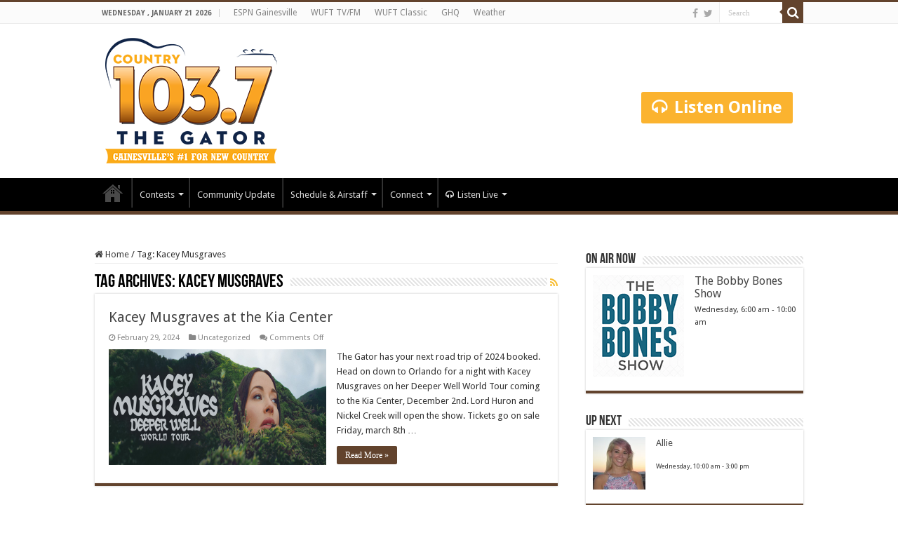

--- FILE ---
content_type: text/html; charset=UTF-8
request_url: https://1037thegator.com/tag/kacey-musgraves/
body_size: 52629
content:

<!DOCTYPE html>
<html lang="en-US" prefix="og: http://ogp.me/ns#">
<head>
<meta charset="UTF-8" />
<link rel="profile" href="http://gmpg.org/xfn/11" />
<link rel="pingback" href="https://1037thegator.com/xmlrpc.php" />
<title>Kacey Musgraves &#8211; 103.7 The Gator</title>
<meta name='robots' content='max-image-preview:large' />
<link rel='dns-prefetch' href='//fonts.googleapis.com' />
<link rel="alternate" type="application/rss+xml" title="103.7 The Gator &raquo; Feed" href="https://1037thegator.com/feed/" />
<link rel="alternate" type="application/rss+xml" title="103.7 The Gator &raquo; Comments Feed" href="https://1037thegator.com/comments/feed/" />
<link rel="alternate" type="application/rss+xml" title="103.7 The Gator &raquo; Kacey Musgraves Tag Feed" href="https://1037thegator.com/tag/kacey-musgraves/feed/" />
<style id='wp-img-auto-sizes-contain-inline-css' type='text/css'>
img:is([sizes=auto i],[sizes^="auto," i]){contain-intrinsic-size:3000px 1500px}
/*# sourceURL=wp-img-auto-sizes-contain-inline-css */
</style>
<style id='wp-emoji-styles-inline-css' type='text/css'>

	img.wp-smiley, img.emoji {
		display: inline !important;
		border: none !important;
		box-shadow: none !important;
		height: 1em !important;
		width: 1em !important;
		margin: 0 0.07em !important;
		vertical-align: -0.1em !important;
		background: none !important;
		padding: 0 !important;
	}
/*# sourceURL=wp-emoji-styles-inline-css */
</style>
<style id='wp-block-library-inline-css' type='text/css'>
:root{--wp-block-synced-color:#7a00df;--wp-block-synced-color--rgb:122,0,223;--wp-bound-block-color:var(--wp-block-synced-color);--wp-editor-canvas-background:#ddd;--wp-admin-theme-color:#007cba;--wp-admin-theme-color--rgb:0,124,186;--wp-admin-theme-color-darker-10:#006ba1;--wp-admin-theme-color-darker-10--rgb:0,107,160.5;--wp-admin-theme-color-darker-20:#005a87;--wp-admin-theme-color-darker-20--rgb:0,90,135;--wp-admin-border-width-focus:2px}@media (min-resolution:192dpi){:root{--wp-admin-border-width-focus:1.5px}}.wp-element-button{cursor:pointer}:root .has-very-light-gray-background-color{background-color:#eee}:root .has-very-dark-gray-background-color{background-color:#313131}:root .has-very-light-gray-color{color:#eee}:root .has-very-dark-gray-color{color:#313131}:root .has-vivid-green-cyan-to-vivid-cyan-blue-gradient-background{background:linear-gradient(135deg,#00d084,#0693e3)}:root .has-purple-crush-gradient-background{background:linear-gradient(135deg,#34e2e4,#4721fb 50%,#ab1dfe)}:root .has-hazy-dawn-gradient-background{background:linear-gradient(135deg,#faaca8,#dad0ec)}:root .has-subdued-olive-gradient-background{background:linear-gradient(135deg,#fafae1,#67a671)}:root .has-atomic-cream-gradient-background{background:linear-gradient(135deg,#fdd79a,#004a59)}:root .has-nightshade-gradient-background{background:linear-gradient(135deg,#330968,#31cdcf)}:root .has-midnight-gradient-background{background:linear-gradient(135deg,#020381,#2874fc)}:root{--wp--preset--font-size--normal:16px;--wp--preset--font-size--huge:42px}.has-regular-font-size{font-size:1em}.has-larger-font-size{font-size:2.625em}.has-normal-font-size{font-size:var(--wp--preset--font-size--normal)}.has-huge-font-size{font-size:var(--wp--preset--font-size--huge)}.has-text-align-center{text-align:center}.has-text-align-left{text-align:left}.has-text-align-right{text-align:right}.has-fit-text{white-space:nowrap!important}#end-resizable-editor-section{display:none}.aligncenter{clear:both}.items-justified-left{justify-content:flex-start}.items-justified-center{justify-content:center}.items-justified-right{justify-content:flex-end}.items-justified-space-between{justify-content:space-between}.screen-reader-text{border:0;clip-path:inset(50%);height:1px;margin:-1px;overflow:hidden;padding:0;position:absolute;width:1px;word-wrap:normal!important}.screen-reader-text:focus{background-color:#ddd;clip-path:none;color:#444;display:block;font-size:1em;height:auto;left:5px;line-height:normal;padding:15px 23px 14px;text-decoration:none;top:5px;width:auto;z-index:100000}html :where(.has-border-color){border-style:solid}html :where([style*=border-top-color]){border-top-style:solid}html :where([style*=border-right-color]){border-right-style:solid}html :where([style*=border-bottom-color]){border-bottom-style:solid}html :where([style*=border-left-color]){border-left-style:solid}html :where([style*=border-width]){border-style:solid}html :where([style*=border-top-width]){border-top-style:solid}html :where([style*=border-right-width]){border-right-style:solid}html :where([style*=border-bottom-width]){border-bottom-style:solid}html :where([style*=border-left-width]){border-left-style:solid}html :where(img[class*=wp-image-]){height:auto;max-width:100%}:where(figure){margin:0 0 1em}html :where(.is-position-sticky){--wp-admin--admin-bar--position-offset:var(--wp-admin--admin-bar--height,0px)}@media screen and (max-width:600px){html :where(.is-position-sticky){--wp-admin--admin-bar--position-offset:0px}}

/*# sourceURL=wp-block-library-inline-css */
</style><style id='wp-block-paragraph-inline-css' type='text/css'>
.is-small-text{font-size:.875em}.is-regular-text{font-size:1em}.is-large-text{font-size:2.25em}.is-larger-text{font-size:3em}.has-drop-cap:not(:focus):first-letter{float:left;font-size:8.4em;font-style:normal;font-weight:100;line-height:.68;margin:.05em .1em 0 0;text-transform:uppercase}body.rtl .has-drop-cap:not(:focus):first-letter{float:none;margin-left:.1em}p.has-drop-cap.has-background{overflow:hidden}:root :where(p.has-background){padding:1.25em 2.375em}:where(p.has-text-color:not(.has-link-color)) a{color:inherit}p.has-text-align-left[style*="writing-mode:vertical-lr"],p.has-text-align-right[style*="writing-mode:vertical-rl"]{rotate:180deg}
/*# sourceURL=https://1037thegator.com/wp-includes/blocks/paragraph/style.min.css */
</style>
<style id='global-styles-inline-css' type='text/css'>
:root{--wp--preset--aspect-ratio--square: 1;--wp--preset--aspect-ratio--4-3: 4/3;--wp--preset--aspect-ratio--3-4: 3/4;--wp--preset--aspect-ratio--3-2: 3/2;--wp--preset--aspect-ratio--2-3: 2/3;--wp--preset--aspect-ratio--16-9: 16/9;--wp--preset--aspect-ratio--9-16: 9/16;--wp--preset--color--black: #000000;--wp--preset--color--cyan-bluish-gray: #abb8c3;--wp--preset--color--white: #ffffff;--wp--preset--color--pale-pink: #f78da7;--wp--preset--color--vivid-red: #cf2e2e;--wp--preset--color--luminous-vivid-orange: #ff6900;--wp--preset--color--luminous-vivid-amber: #fcb900;--wp--preset--color--light-green-cyan: #7bdcb5;--wp--preset--color--vivid-green-cyan: #00d084;--wp--preset--color--pale-cyan-blue: #8ed1fc;--wp--preset--color--vivid-cyan-blue: #0693e3;--wp--preset--color--vivid-purple: #9b51e0;--wp--preset--gradient--vivid-cyan-blue-to-vivid-purple: linear-gradient(135deg,rgb(6,147,227) 0%,rgb(155,81,224) 100%);--wp--preset--gradient--light-green-cyan-to-vivid-green-cyan: linear-gradient(135deg,rgb(122,220,180) 0%,rgb(0,208,130) 100%);--wp--preset--gradient--luminous-vivid-amber-to-luminous-vivid-orange: linear-gradient(135deg,rgb(252,185,0) 0%,rgb(255,105,0) 100%);--wp--preset--gradient--luminous-vivid-orange-to-vivid-red: linear-gradient(135deg,rgb(255,105,0) 0%,rgb(207,46,46) 100%);--wp--preset--gradient--very-light-gray-to-cyan-bluish-gray: linear-gradient(135deg,rgb(238,238,238) 0%,rgb(169,184,195) 100%);--wp--preset--gradient--cool-to-warm-spectrum: linear-gradient(135deg,rgb(74,234,220) 0%,rgb(151,120,209) 20%,rgb(207,42,186) 40%,rgb(238,44,130) 60%,rgb(251,105,98) 80%,rgb(254,248,76) 100%);--wp--preset--gradient--blush-light-purple: linear-gradient(135deg,rgb(255,206,236) 0%,rgb(152,150,240) 100%);--wp--preset--gradient--blush-bordeaux: linear-gradient(135deg,rgb(254,205,165) 0%,rgb(254,45,45) 50%,rgb(107,0,62) 100%);--wp--preset--gradient--luminous-dusk: linear-gradient(135deg,rgb(255,203,112) 0%,rgb(199,81,192) 50%,rgb(65,88,208) 100%);--wp--preset--gradient--pale-ocean: linear-gradient(135deg,rgb(255,245,203) 0%,rgb(182,227,212) 50%,rgb(51,167,181) 100%);--wp--preset--gradient--electric-grass: linear-gradient(135deg,rgb(202,248,128) 0%,rgb(113,206,126) 100%);--wp--preset--gradient--midnight: linear-gradient(135deg,rgb(2,3,129) 0%,rgb(40,116,252) 100%);--wp--preset--font-size--small: 13px;--wp--preset--font-size--medium: 20px;--wp--preset--font-size--large: 36px;--wp--preset--font-size--x-large: 42px;--wp--preset--spacing--20: 0.44rem;--wp--preset--spacing--30: 0.67rem;--wp--preset--spacing--40: 1rem;--wp--preset--spacing--50: 1.5rem;--wp--preset--spacing--60: 2.25rem;--wp--preset--spacing--70: 3.38rem;--wp--preset--spacing--80: 5.06rem;--wp--preset--shadow--natural: 6px 6px 9px rgba(0, 0, 0, 0.2);--wp--preset--shadow--deep: 12px 12px 50px rgba(0, 0, 0, 0.4);--wp--preset--shadow--sharp: 6px 6px 0px rgba(0, 0, 0, 0.2);--wp--preset--shadow--outlined: 6px 6px 0px -3px rgb(255, 255, 255), 6px 6px rgb(0, 0, 0);--wp--preset--shadow--crisp: 6px 6px 0px rgb(0, 0, 0);}:where(.is-layout-flex){gap: 0.5em;}:where(.is-layout-grid){gap: 0.5em;}body .is-layout-flex{display: flex;}.is-layout-flex{flex-wrap: wrap;align-items: center;}.is-layout-flex > :is(*, div){margin: 0;}body .is-layout-grid{display: grid;}.is-layout-grid > :is(*, div){margin: 0;}:where(.wp-block-columns.is-layout-flex){gap: 2em;}:where(.wp-block-columns.is-layout-grid){gap: 2em;}:where(.wp-block-post-template.is-layout-flex){gap: 1.25em;}:where(.wp-block-post-template.is-layout-grid){gap: 1.25em;}.has-black-color{color: var(--wp--preset--color--black) !important;}.has-cyan-bluish-gray-color{color: var(--wp--preset--color--cyan-bluish-gray) !important;}.has-white-color{color: var(--wp--preset--color--white) !important;}.has-pale-pink-color{color: var(--wp--preset--color--pale-pink) !important;}.has-vivid-red-color{color: var(--wp--preset--color--vivid-red) !important;}.has-luminous-vivid-orange-color{color: var(--wp--preset--color--luminous-vivid-orange) !important;}.has-luminous-vivid-amber-color{color: var(--wp--preset--color--luminous-vivid-amber) !important;}.has-light-green-cyan-color{color: var(--wp--preset--color--light-green-cyan) !important;}.has-vivid-green-cyan-color{color: var(--wp--preset--color--vivid-green-cyan) !important;}.has-pale-cyan-blue-color{color: var(--wp--preset--color--pale-cyan-blue) !important;}.has-vivid-cyan-blue-color{color: var(--wp--preset--color--vivid-cyan-blue) !important;}.has-vivid-purple-color{color: var(--wp--preset--color--vivid-purple) !important;}.has-black-background-color{background-color: var(--wp--preset--color--black) !important;}.has-cyan-bluish-gray-background-color{background-color: var(--wp--preset--color--cyan-bluish-gray) !important;}.has-white-background-color{background-color: var(--wp--preset--color--white) !important;}.has-pale-pink-background-color{background-color: var(--wp--preset--color--pale-pink) !important;}.has-vivid-red-background-color{background-color: var(--wp--preset--color--vivid-red) !important;}.has-luminous-vivid-orange-background-color{background-color: var(--wp--preset--color--luminous-vivid-orange) !important;}.has-luminous-vivid-amber-background-color{background-color: var(--wp--preset--color--luminous-vivid-amber) !important;}.has-light-green-cyan-background-color{background-color: var(--wp--preset--color--light-green-cyan) !important;}.has-vivid-green-cyan-background-color{background-color: var(--wp--preset--color--vivid-green-cyan) !important;}.has-pale-cyan-blue-background-color{background-color: var(--wp--preset--color--pale-cyan-blue) !important;}.has-vivid-cyan-blue-background-color{background-color: var(--wp--preset--color--vivid-cyan-blue) !important;}.has-vivid-purple-background-color{background-color: var(--wp--preset--color--vivid-purple) !important;}.has-black-border-color{border-color: var(--wp--preset--color--black) !important;}.has-cyan-bluish-gray-border-color{border-color: var(--wp--preset--color--cyan-bluish-gray) !important;}.has-white-border-color{border-color: var(--wp--preset--color--white) !important;}.has-pale-pink-border-color{border-color: var(--wp--preset--color--pale-pink) !important;}.has-vivid-red-border-color{border-color: var(--wp--preset--color--vivid-red) !important;}.has-luminous-vivid-orange-border-color{border-color: var(--wp--preset--color--luminous-vivid-orange) !important;}.has-luminous-vivid-amber-border-color{border-color: var(--wp--preset--color--luminous-vivid-amber) !important;}.has-light-green-cyan-border-color{border-color: var(--wp--preset--color--light-green-cyan) !important;}.has-vivid-green-cyan-border-color{border-color: var(--wp--preset--color--vivid-green-cyan) !important;}.has-pale-cyan-blue-border-color{border-color: var(--wp--preset--color--pale-cyan-blue) !important;}.has-vivid-cyan-blue-border-color{border-color: var(--wp--preset--color--vivid-cyan-blue) !important;}.has-vivid-purple-border-color{border-color: var(--wp--preset--color--vivid-purple) !important;}.has-vivid-cyan-blue-to-vivid-purple-gradient-background{background: var(--wp--preset--gradient--vivid-cyan-blue-to-vivid-purple) !important;}.has-light-green-cyan-to-vivid-green-cyan-gradient-background{background: var(--wp--preset--gradient--light-green-cyan-to-vivid-green-cyan) !important;}.has-luminous-vivid-amber-to-luminous-vivid-orange-gradient-background{background: var(--wp--preset--gradient--luminous-vivid-amber-to-luminous-vivid-orange) !important;}.has-luminous-vivid-orange-to-vivid-red-gradient-background{background: var(--wp--preset--gradient--luminous-vivid-orange-to-vivid-red) !important;}.has-very-light-gray-to-cyan-bluish-gray-gradient-background{background: var(--wp--preset--gradient--very-light-gray-to-cyan-bluish-gray) !important;}.has-cool-to-warm-spectrum-gradient-background{background: var(--wp--preset--gradient--cool-to-warm-spectrum) !important;}.has-blush-light-purple-gradient-background{background: var(--wp--preset--gradient--blush-light-purple) !important;}.has-blush-bordeaux-gradient-background{background: var(--wp--preset--gradient--blush-bordeaux) !important;}.has-luminous-dusk-gradient-background{background: var(--wp--preset--gradient--luminous-dusk) !important;}.has-pale-ocean-gradient-background{background: var(--wp--preset--gradient--pale-ocean) !important;}.has-electric-grass-gradient-background{background: var(--wp--preset--gradient--electric-grass) !important;}.has-midnight-gradient-background{background: var(--wp--preset--gradient--midnight) !important;}.has-small-font-size{font-size: var(--wp--preset--font-size--small) !important;}.has-medium-font-size{font-size: var(--wp--preset--font-size--medium) !important;}.has-large-font-size{font-size: var(--wp--preset--font-size--large) !important;}.has-x-large-font-size{font-size: var(--wp--preset--font-size--x-large) !important;}
/*# sourceURL=global-styles-inline-css */
</style>

<style id='classic-theme-styles-inline-css' type='text/css'>
/*! This file is auto-generated */
.wp-block-button__link{color:#fff;background-color:#32373c;border-radius:9999px;box-shadow:none;text-decoration:none;padding:calc(.667em + 2px) calc(1.333em + 2px);font-size:1.125em}.wp-block-file__button{background:#32373c;color:#fff;text-decoration:none}
/*# sourceURL=/wp-includes/css/classic-themes.min.css */
</style>
<link rel='stylesheet' id='parent-style-css' href='https://1037thegator.com/wp-content/themes/sahifa/style.css' type='text/css' media='all' />
<link rel='stylesheet' id='tie-style-css' href='https://1037thegator.com/wp-content/themes/sahifa-1037-child/style.css' type='text/css' media='all' />
<link rel='stylesheet' id='tie-ilightbox-skin-css' href='https://1037thegator.com/wp-content/themes/sahifa/css/ilightbox/dark-skin/skin.css' type='text/css' media='all' />
<link rel='stylesheet' id='Droid+Sans-css' href='https://fonts.googleapis.com/css?family=Droid+Sans%3Aregular%2C700&#038;subset=latin%2Clatin-ext' type='text/css' media='all' />
<script type="text/javascript" src="https://1037thegator.com/wp-includes/js/jquery/jquery.min.js" id="jquery-core-js"></script>
<script type="text/javascript" src="https://1037thegator.com/wp-includes/js/jquery/jquery-migrate.min.js" id="jquery-migrate-js"></script>
<script type="text/javascript" src="https://1037thegator.com/wp-content/plugins/radio-station/js/jstz.min.js" id="jstz-js"></script>
<link rel="EditURI" type="application/rsd+xml" title="RSD" href="https://1037thegator.com/xmlrpc.php?rsd" />


		<!-- GA Google Analytics @ https://m0n.co/ga -->
		<script async src="https://www.googletagmanager.com/gtag/js?id=UA-746001-27"></script>
		<script>
			window.dataLayer = window.dataLayer || [];
			function gtag(){dataLayer.push(arguments);}
			gtag('js', new Date());
			gtag('config', 'UA-746001-27');
		</script>

	<link rel='https://radiostation.pro/docs/api/' href='https://1037thegator.com/wp-json/radio/' /><link rel="shortcut icon" href="https://1037thegator.com/wp-content/uploads/2016/03/wruflogo-32sq.png" title="Favicon" />
<!--[if IE]>
<script type="text/javascript">jQuery(document).ready(function (){ jQuery(".menu-item").has("ul").children("a").attr("aria-haspopup", "true");});</script>
<![endif]-->
<!--[if lt IE 9]>
<script src="https://1037thegator.com/wp-content/themes/sahifa/js/html5.js"></script>
<script src="https://1037thegator.com/wp-content/themes/sahifa/js/selectivizr-min.js"></script>
<![endif]-->
<!--[if IE 9]>
<link rel="stylesheet" type="text/css" media="all" href="https://1037thegator.com/wp-content/themes/sahifa/css/ie9.css" />
<![endif]-->
<!--[if IE 8]>
<link rel="stylesheet" type="text/css" media="all" href="https://1037thegator.com/wp-content/themes/sahifa/css/ie8.css" />
<![endif]-->
<!--[if IE 7]>
<link rel="stylesheet" type="text/css" media="all" href="https://1037thegator.com/wp-content/themes/sahifa/css/ie7.css" />
<![endif]-->


<meta name="viewport" content="width=device-width, initial-scale=1.0" />
<link rel="apple-touch-icon-precomposed" href="https://1037thegator.com/wp-content/uploads/2016/03/wruflogo-57sq.png" />

<script async src="https://securepubads.g.doubleclick.net/tag/js/gpt.js"></script>
<script>
  window.googletag = window.googletag || {cmd: []};
  googletag.cmd.push(function() {
    googletag.defineSlot('/12485017/1037-slot-1', [300, 250], 'div-gpt-ad-1693939631402-0').addService(googletag.pubads());
    googletag.pubads().enableSingleRequest();
    googletag.enableServices();
  });
</script>

<style type="text/css" media="screen">

body{
	font-family: 'Droid Sans';
}

::-webkit-scrollbar {
	width: 8px;
	height:8px;
}

#main-nav,
.cat-box-content,
#sidebar .widget-container,
.post-listing,
#commentform {
	border-bottom-color: #62432D;
}

.search-block .search-button,
#topcontrol,
#main-nav ul li.current-menu-item a,
#main-nav ul li.current-menu-item a:hover,
#main-nav ul li.current_page_parent a,
#main-nav ul li.current_page_parent a:hover,
#main-nav ul li.current-menu-parent a,
#main-nav ul li.current-menu-parent a:hover,
#main-nav ul li.current-page-ancestor a,
#main-nav ul li.current-page-ancestor a:hover,
.pagination span.current,
.share-post span.share-text,
.flex-control-paging li a.flex-active,
.ei-slider-thumbs li.ei-slider-element,
.review-percentage .review-item span span,
.review-final-score,
.button,
a.button,
a.more-link,
#main-content input[type="submit"],
.form-submit #submit,
#login-form .login-button,
.widget-feedburner .feedburner-subscribe,
input[type="submit"],
#buddypress button,
#buddypress a.button,
#buddypress input[type=submit],
#buddypress input[type=reset],
#buddypress ul.button-nav li a,
#buddypress div.generic-button a,
#buddypress .comment-reply-link,
#buddypress div.item-list-tabs ul li a span,
#buddypress div.item-list-tabs ul li.selected a,
#buddypress div.item-list-tabs ul li.current a,
#buddypress #members-directory-form div.item-list-tabs ul li.selected span,
#members-list-options a.selected,
#groups-list-options a.selected,
body.dark-skin #buddypress div.item-list-tabs ul li a span,
body.dark-skin #buddypress div.item-list-tabs ul li.selected a,
body.dark-skin #buddypress div.item-list-tabs ul li.current a,
body.dark-skin #members-list-options a.selected,
body.dark-skin #groups-list-options a.selected,
.search-block-large .search-button,
#featured-posts .flex-next:hover,
#featured-posts .flex-prev:hover,
a.tie-cart span.shooping-count,
.woocommerce span.onsale,
.woocommerce-page span.onsale ,
.woocommerce .widget_price_filter .ui-slider .ui-slider-handle,
.woocommerce-page .widget_price_filter .ui-slider .ui-slider-handle,
#check-also-close,
a.post-slideshow-next,
a.post-slideshow-prev,
.widget_price_filter .ui-slider .ui-slider-handle,
.quantity .minus:hover,
.quantity .plus:hover,
.mejs-container .mejs-controls .mejs-time-rail .mejs-time-current,
#reading-position-indicator  {
	background-color:#62432D;
}

::-webkit-scrollbar-thumb{
	background-color:#62432D !important;
}

#theme-footer,
#theme-header,
.top-nav ul li.current-menu-item:before,
#main-nav .menu-sub-content ,
#main-nav ul ul,
#check-also-box {
	border-top-color: #62432D;
}

.search-block:after {
	border-right-color:#62432D;
}

body.rtl .search-block:after {
	border-left-color:#62432D;
}

#main-nav ul > li.menu-item-has-children:hover > a:after,
#main-nav ul > li.mega-menu:hover > a:after {
	border-color:transparent transparent #62432D;
}

.widget.timeline-posts li a:hover,
.widget.timeline-posts li a:hover span.tie-date {
	color: #62432D;
}

.widget.timeline-posts li a:hover span.tie-date:before {
	background: #62432D;
	border-color: #62432D;
}

#order_review,
#order_review_heading {
	border-color: #62432D;
}


.background-cover{
	background-color:#ffffff !important;
	background-image : url('') !important;
	filter: progid:DXImageTransform.Microsoft.AlphaImageLoader(src='',sizingMethod='scale') !important;
	-ms-filter: "progid:DXImageTransform.Microsoft.AlphaImageLoader(src='',sizingMethod='scale')" !important;
}
	
body.single .post .entry a, body.page .post .entry a {
	color: #0d44a3;
}
		
.footer-widget-top h4 {
	color: #000000;
}
		
#theme-footer {
	background-color:#000000 !important; 
	background-image: url('&lt;br /&gt;&lt;b&gt;Notice&lt;/b&gt;:  Undefined index: img in &lt;b&gt;/h/cnswww-1037thegator.com/1037thegator.com/htdocs\wp-content\themes\sahifa\framework\admin\framework-options.php&lt;/b&gt; on line &lt;b&gt;163&lt;/b&gt;&lt;br /&gt;') !important; 
			}

#main-nav {
	background: #000000;
	box-shadow: inset -1px -5px 0px -1px #000000;
}

#main-nav ul ul, #main-nav ul li.mega-menu .mega-menu-block { background-color:#000000 !important;}

hr {border-top: 2px solid #000;}
a.shortc-button.orange { 
background: #fbab18;
}</style>

<link rel='stylesheet' id='rs-shortcodes-css' href='https://1037thegator.com/wp-content/plugins/radio-station/css/rs-shortcodes.css' type='text/css' media='all' />
</head>
<body id="top" class="archive tag tag-kacey-musgraves tag-556 wp-theme-sahifa wp-child-theme-sahifa-1037-child">
<div class="wrapper-outer">
	<div class="background-cover"></div>

	<aside id="slide-out">

			<div class="search-mobile">
			<form method="get" id="searchform-mobile" action="https://1037thegator.com/">
				<button class="search-button" type="submit" value="Search"><i class="fa fa-search"></i></button>
				<input type="text" id="s-mobile" name="s" title="Search" value="Search" onfocus="if (this.value == 'Search') {this.value = '';}" onblur="if (this.value == '') {this.value = 'Search';}"  />
			</form>
		</div><!-- .search-mobile /-->
	
			<div class="social-icons">
		<a class="ttip-none" title="Facebook" href="https://www.facebook.com/1037thegator/" target="_blank"><i class="fa fa-facebook"></i></a><a class="ttip-none" title="Twitter" href="https://twitter.com/1037thegator" target="_blank"><i class="fa fa-twitter"></i></a>
			</div>

	
		<div id="mobile-menu" ></div>
	</aside><!-- #slide-out /-->

		<div id="wrapper" class="wide-layout">
		<div class="inner-wrapper">

		<header id="theme-header" class="theme-header">
						<div id="top-nav" class="top-nav">
				<div class="container">

							<span class="today-date">Wednesday , January 21 2026</span>
				<div class="top-menu"><ul id="menu-stations" class="menu"><li id="menu-item-29" class="menu-item menu-item-type-custom menu-item-object-custom menu-item-29"><a href="https://www.wruf.com">ESPN Gainesville</a></li>
<li id="menu-item-28" class="menu-item menu-item-type-custom menu-item-object-custom menu-item-28"><a href="https://www.wuft.org">WUFT TV/FM</a></li>
<li id="menu-item-30" class="menu-item menu-item-type-custom menu-item-object-custom menu-item-30"><a href="https://www.wuft.org/classic">WUFT Classic</a></li>
<li id="menu-item-3874" class="menu-item menu-item-type-custom menu-item-object-custom menu-item-3874"><a href="https://ghq.fm/">GHQ</a></li>
<li id="menu-item-31" class="menu-item menu-item-type-custom menu-item-object-custom menu-item-31"><a href="https://www.wuft.org/news/weather/?utm_source=1037&#038;utm_medium=web&#038;utm_campaign=menu">Weather</a></li>
</ul></div>
						<div class="search-block">
						<form method="get" id="searchform-header" action="https://1037thegator.com/">
							<button class="search-button" type="submit" value="Search"><i class="fa fa-search"></i></button>
							<input class="search-live" type="text" id="s-header" name="s" title="Search" value="Search" onfocus="if (this.value == 'Search') {this.value = '';}" onblur="if (this.value == '') {this.value = 'Search';}"  />
						</form>
					</div><!-- .search-block /-->
			<div class="social-icons">
		<a class="ttip-none" title="Facebook" href="https://www.facebook.com/1037thegator/" target="_blank"><i class="fa fa-facebook"></i></a><a class="ttip-none" title="Twitter" href="https://twitter.com/1037thegator" target="_blank"><i class="fa fa-twitter"></i></a>
			</div>

	
	
				</div><!-- .container /-->
			</div><!-- .top-menu /-->
			
		<div class="header-content">

					<a id="slide-out-open" class="slide-out-open" href="#"><span></span></a>
		
			<div class="logo">
			<h2>								<a title="103.7 The Gator" href="https://1037thegator.com/">
					<img src="https://1037thegator.com/wp-content/uploads/2022/07/1037-The-Gator-tagline-180.png" alt="103.7 The Gator" id="logoimage" width="245" height="180" /><strong>103.7 The Gator WRUF FM &#8211; Gainesville&#039;s #1 for New Country</strong>
				</a>
			</h2>			</div><!-- .logo /-->
<script type="text/javascript">
jQuery(document).ready(function($) {
	var retina = window.devicePixelRatio > 1 ? true : false;
	if(retina) {
       	jQuery('#theme-header .logo img').attr('src',		'https://1037thegator.com/wp-content/uploads/2022/07/1037-The-Gator-tagline-360.png');
       	jQuery('#theme-header .logo img').attr('width',		'245');
       	jQuery('#theme-header .logo img').attr('height',	'180');
	}
});
</script>
			<div class="e3lan e3lan-top">			<div style="height:67px;width:100%;">&nbsp;</div><a class="shortc-button medium orange" style="font-size:24px;" href="http://listen.streamon.fm/wruf" target="_blank"><i class="fa fa-headphones" style="color:#fff;"></i>Listen Online</a>				</div>			<div class="clear"></div>

		</div>
													<nav id="main-nav" class="fixed-enabled">
				<div class="container">

									<a class="main-nav-logo" title="103.7 The Gator" href="https://1037thegator.com/">
						<img src="https://1037thegator.com/wp-content/uploads/2016/03/wruflogo-57sq.png" width="195" height="54" alt="103.7 The Gator">
					</a>
				
					<div class="main-menu"><ul id="menu-global-nav" class="menu"><li id="menu-item-106" class="menu-item menu-item-type-custom menu-item-object-custom menu-item-home menu-item-106"><a href="https://1037thegator.com">Home</a></li>
<li id="menu-item-20" class="menu-item menu-item-type-post_type menu-item-object-page menu-item-has-children menu-item-20"><a href="https://1037thegator.com/contests/">Contests</a>
<ul class="sub-menu menu-sub-content">
	<li id="menu-item-15536" class="menu-item menu-item-type-post_type menu-item-object-post menu-item-15536"><a href="https://1037thegator.com/2020/02/01/the-gator-cafe-with-allie/">The Gator Cafe with Allie!</a></li>
	<li id="menu-item-50" class="menu-item menu-item-type-post_type menu-item-object-page menu-item-50"><a href="https://1037thegator.com/contests/sign-up-to-be-a-gator-insider/">Sign Up To Be a Gator Insider!</a></li>
	<li id="menu-item-708" class="menu-item menu-item-type-post_type menu-item-object-page menu-item-has-children menu-item-708"><a href="https://1037thegator.com/contests/contest-rules-2/">Contest Rules and Prize Pickup</a>
	<ul class="sub-menu menu-sub-content">
		<li id="menu-item-24535" class="menu-item menu-item-type-post_type menu-item-object-post menu-item-24535"><a href="https://1037thegator.com/2024/07/06/disney-rules-2/">Disney’s Typhoon Lagoon Rules</a></li>
	</ul>
</li>
</ul>
</li>
<li id="menu-item-3872" class="menu-item menu-item-type-post_type menu-item-object-page menu-item-3872"><a href="https://1037thegator.com/community-calendar-2/">Community Update</a></li>
<li id="menu-item-18" class="menu-item menu-item-type-post_type menu-item-object-page menu-item-has-children menu-item-18"><a href="https://1037thegator.com/show/">Schedule &#038; Airstaff</a>
<ul class="sub-menu menu-sub-content">
	<li id="menu-item-97" class="menu-item menu-item-type-post_type menu-item-object-show menu-item-has-children menu-item-97"><a href="https://1037thegator.com/show/the-bobby-bones-show/">The Bobby Bones Show</a>
	<ul class="sub-menu menu-sub-content">
		<li id="menu-item-7664" class="menu-item menu-item-type-custom menu-item-object-custom menu-item-7664"><a href="https://bobbybones.iheart.com/contact/">Contact Bobby Bones Show</a></li>
	</ul>
</li>
	<li id="menu-item-7148" class="menu-item menu-item-type-post_type menu-item-object-show menu-item-has-children menu-item-7148"><a href="https://1037thegator.com/show/allie/">Allie</a>
	<ul class="sub-menu menu-sub-content">
		<li id="menu-item-10220" class="menu-item menu-item-type-custom menu-item-object-custom menu-item-10220"><a href="https://1037thegator.com/2021/04/01/the-story-behind-the-song/">The Story Behind The Song Podcast</a></li>
	</ul>
</li>
	<li id="menu-item-15496" class="menu-item menu-item-type-post_type menu-item-object-show menu-item-15496"><a href="https://1037thegator.com/show/tommy-bodean/">Tommy BoDean</a></li>
	<li id="menu-item-24933" class="menu-item menu-item-type-post_type menu-item-object-show menu-item-has-children menu-item-24933"><a href="https://1037thegator.com/show/taste-of-country-nights/">Taste of Country Nights</a>
	<ul class="sub-menu menu-sub-content">
		<li id="menu-item-24951" class="menu-item menu-item-type-post_type menu-item-object-show menu-item-24951"><a href="https://1037thegator.com/show/taste-of-county-weekends-with-jess/">Taste of County Weekends with Jess</a></li>
	</ul>
</li>
	<li id="menu-item-15626" class="menu-item menu-item-type-post_type menu-item-object-show menu-item-15626"><a href="https://1037thegator.com/show/after-midnite-with-granger-smith/">After MidNite With Granger Smith</a></li>
	<li id="menu-item-15604" class="menu-item menu-item-type-post_type menu-item-object-show menu-item-15604"><a href="https://1037thegator.com/show/jessie/">Jessie</a></li>
	<li id="menu-item-17076" class="menu-item menu-item-type-post_type menu-item-object-show menu-item-has-children menu-item-17076"><a href="https://1037thegator.com/show/aj-sheridan/">AJ Sheridan</a>
	<ul class="sub-menu menu-sub-content">
		<li id="menu-item-21911" class="menu-item menu-item-type-post_type menu-item-object-post menu-item-21911"><a href="https://1037thegator.com/2025/02/13/ajs-interview/">AJ’s Interviews</a></li>
	</ul>
</li>
	<li id="menu-item-7420" class="menu-item menu-item-type-post_type menu-item-object-show menu-item-7420"><a href="https://1037thegator.com/show/power-country/">Power Country</a></li>
	<li id="menu-item-190" class="menu-item menu-item-type-post_type menu-item-object-show menu-item-190"><a href="https://1037thegator.com/show/rise-up/">Rise Up Country with John Ritter</a></li>
</ul>
</li>
<li id="menu-item-17" class="menu-item menu-item-type-post_type menu-item-object-page menu-item-has-children menu-item-17"><a href="https://1037thegator.com/connect/">Connect</a>
<ul class="sub-menu menu-sub-content">
	<li id="menu-item-49" class="menu-item menu-item-type-post_type menu-item-object-page menu-item-49"><a href="https://1037thegator.com/connect/contact-us/">Contact Us</a></li>
	<li id="menu-item-131" class="menu-item menu-item-type-custom menu-item-object-custom menu-item-131"><a href="https://www.facebook.com/1037thegator">Facebook</a></li>
	<li id="menu-item-132" class="menu-item menu-item-type-custom menu-item-object-custom menu-item-132"><a href="https://twitter.com/1037thegator">Twitter</a></li>
</ul>
</li>
<li id="menu-item-5834" class="menu-item menu-item-type-custom menu-item-object-custom menu-item-has-children menu-item-5834"><a href="https://listen.streamon.fm/wruf"><i class="fa fa-headphones"></i>Listen Live</a>
<ul class="sub-menu menu-sub-content">
	<li id="menu-item-22469" class="menu-item menu-item-type-custom menu-item-object-custom menu-item-22469"><a href="https://listen.streamon.fm/wruf">Powered by Futuri</a></li>
	<li id="menu-item-9428" class="menu-item menu-item-type-custom menu-item-object-custom menu-item-9428"><a href="https://www.audacy.com/">Also Available on Audacy.com</a></li>
</ul>
</li>
</ul></div>					
					
				</div>
			</nav><!-- .main-nav /-->
					</header><!-- #header /-->

	
	

	<div id="main-content" class="container">
<!-- div id="GetMyPerksWide"><div id="nimbleBuyWidget282">
loading...</div></div -->
	<div class="content">
		<nav id="crumbs"><a href="https://1037thegator.com/"><span class="fa fa-home" aria-hidden="true"></span> Home</a><span class="delimiter">/</span><span class="current">Tag: <span>Kacey Musgraves</span></span></nav><script type="application/ld+json">{"@context":"http:\/\/schema.org","@type":"BreadcrumbList","@id":"#Breadcrumb","itemListElement":[{"@type":"ListItem","position":1,"item":{"name":"Home","@id":"https:\/\/1037thegator.com\/"}}]}</script>
		<div class="page-head">
		
			<h1 class="page-title">
				Tag Archives: <span>Kacey Musgraves</span>			</h1>
			
						<a class="rss-cat-icon tooltip" title="Feed Subscription"  href="https://1037thegator.com/tag/kacey-musgraves/feed/"><i class="fa fa-rss"></i></a>
						
			<div class="stripe-line"></div>
			
						
		</div>
		
				<div class="post-listing archive-box">


	<article class="item-list">
	
		<h2 class="post-box-title">
			<a href="https://1037thegator.com/2024/02/29/kacey-musgraves-at-the-kia-center/">Kacey Musgraves at the Kia Center</a>
		</h2>
		
		<p class="post-meta">
	
		
	<span class="tie-date"><i class="fa fa-clock-o"></i>February 29, 2024</span>	
	<span class="post-cats"><i class="fa fa-folder"></i><a href="https://1037thegator.com/category/uncategorized/" rel="category tag">Uncategorized</a></span>
	
	<span class="post-comments"><i class="fa fa-comments"></i><span>Comments Off<span class="screen-reader-text"> on Kacey Musgraves at the Kia Center</span></span></span>
</p>
					

		
			
		
		<div class="post-thumbnail">
			<a href="https://1037thegator.com/2024/02/29/kacey-musgraves-at-the-kia-center/">
				<img width="310" height="165" src="https://1037thegator.com/wp-content/uploads/2024/02/Kacey-Musgraves-Featured-310x165.png" class="attachment-tie-medium size-tie-medium wp-post-image" alt="" decoding="async" fetchpriority="high" />				<span class="fa overlay-icon"></span>
			</a>
		</div><!-- post-thumbnail /-->
		
					
		<div class="entry">
			<p>The Gator has your next road trip of 2024 booked. Head on down to Orlando for a night with Kacey Musgraves on her Deeper Well World Tour coming to the Kia Center, December 2nd. Lord Huron and Nickel Creek will open the show. Tickets go on sale Friday, march 8th &hellip;</p>
			<a class="more-link" href="https://1037thegator.com/2024/02/29/kacey-musgraves-at-the-kia-center/">Read More &raquo;</a>
		</div>

				
		<div class="clear"></div>
	</article><!-- .item-list -->
	
</div>
				
	</div> <!-- .content -->
	
<aside id="sidebar">
	<div class="theiaStickySidebar">
<div id="dj_widget-2" class="widget DJ_Widget"><div id="current-show-widget-1" class="current-show-widget widget">
<div class="widget-top"><h4>On Air Now</h4><div class="stripe-line"></div></div>
						<div class="widget-container"><div id="current-show-widget-contents-1" class="current-show-wrap">
<ul class="current-show-list on-air-list">
<li class="current-show on-air-dj">
<div class="current-show-avatar on-air-dj-avatar float-left" >
<a href="https://1037thegator.com/show/the-bobby-bones-show/">
<img width="130" height="145" src="https://1037thegator.com/wp-content/uploads/2016/03/bobby-bones.png" class="attachment-thumbnail size-thumbnail" alt="" loading="lazy" />
</a>
</div>
<div class="current-show-title on-air-dj-title">
<a href="https://1037thegator.com/show/the-bobby-bones-show/">
The Bobby Bones Show
</a>
</div>
<div class="current-show-shifts on-air-dj-sched current-shift">
<span class="rs-time rs-start-time" data="1768993200" data-format="l, g:i a">Wednesday, 6:00 am</span>
<span class="rs-sep rs-shift-sep"> - </span>
<span class="rs-time rs-end-time" data="1769007600" data-format="g:i a">10:00 am</span>
</div>
<div class="show-user-time">
[<span class="rs-user-time rs-start-time"></span>
<span class="rs-sep rs-shift-sep"> - </span>
<span class="rs-user-time rs-end-time"></span>]
</div>
<span class="radio-clear"></span>
<span class="radio-clear"></span>
</li>
</ul>
</div>
</div>
</div></div><!-- .widget /--><div id="dj_upcoming_widget-2" class="widget DJ_Upcoming_Widget"><div id="upcoming-shows-widget-1" class="upcoming-shows-widget widget">
<div class="widget-top"><h4>Up Next</h4><div class="stripe-line"></div></div>
						<div class="widget-container"><div id="upcoming-shows-widget-contents-1" class="upcoming-shows-wrap">
<ul class="upcoming-shows-list on-air-upcoming-list">
<li class="upcoming-show on-air-dj">
<div class="upcoming-show-avatar on-air-dj-avatar float-left" style="width:75px;">
<a href="https://1037thegator.com/show/allie/">
<img width="150" height="150" src="https://1037thegator.com/wp-content/uploads/2018/05/aly-headshot-1-150x150.jpg" class="attachment-thumbnail size-thumbnail" alt="" loading="lazy" />
</a>
</div>
<div class="upcoming-show-title on-air-dj-title">
<a href="https://1037thegator.com/show/allie/">
Allie
</a>
</div>
<div class="upcoming-show-schedule on-air-dj-schedule"><div class="upcoming-show-shift on-air-dj-sched">
<span class="rs-time rs-start-time" data="1769007600" data-format="l, g:i a">Wednesday, 10:00 am</span>
<span class="rs-sep rs-shift-sep"> - </span>
<span class="rs-time rs-end-time" data="1769025600" data-format="g:i a">3:00 pm</span>
</div><div class="show-user-time">
[<span class="rs-time rs-start-time"></span>
<span class="rs-sep rs-shift-sep"> - </span>
<span class="rs-time rs-end-time"></span>]
</div>
</div>
<span class="radio-clear"></span>
</li>
</ul>
</div>
</div>
</div></div><!-- .widget /--><div id="text-9" class="widget widget_text"><div class="widget-top"><h4>Weather</h4><div class="stripe-line"></div></div>
						<div class="widget-container">			<div class="textwidget"><p><strong>Live from WRUF-TV</strong><br />
<div style="position: relative; padding-bottom: 56.25%; height: 0; margin-bottom: 20px;"><iframe loading="lazy" id="livePlayer" class="livestream-player__iframe" style="position: absolute; top: 0; left: 0;" src="https://api.wetmet.net/widgets/stream/frame.php?ruc=224-00-01&amp;width=274&amp;height=155" width="100%" height="100%" frameborder="0" marginwidth="0" marginheight="0" scrolling="no" allowfullscreen="allowfullscreen"></iframe></div><br />
<strong>Forecast:</strong><br />
Today: Increasing cloudiness. Warmer. High near 70. Tonight: Becoming overcast. Mild. Low 51. Tomorrow: Clouds and sun. High 74.<br /></p>
<p><a href="https://www.wuft.org/news/weather/?utm_source=1037thegatorcom&amp;utm_medium=web&amp;utm_campaign=widget" target="_blank" rel="noopener">More Weather →</a></p>
</div>
		</div></div><!-- .widget /--><div id="text-5" class="widget widget_text"><div class="widget-top"><h4>Sign Up To Be A Gator Insider!</h4><div class="stripe-line"></div></div>
						<div class="widget-container">			<div class="textwidget"><p><!-- BEGIN: Constant Contact Email List Form Button --></p>
<div align="center">
<p><a class="button" style="background-color: #ffa53f; border: 1px solid #5b5b5b; color: #ffffff; display: inline-block; padding: 8px 10px; text-shadow: none; border-radius: 10px;" href="https://visitor.r20.constantcontact.com/d.jsp?llr=sculn4bab&amp;p=oi&amp;m=1101639569490&amp;sit=dliofjjcb&amp;f=37c8907d-cfa8-4e20-8e26-55d6d472b17a">Sign Up Now</a><!-- BEGIN: Email Marketing you can trust --></p>
<div id="ctct_button_footer" style="font-family: Arial,Helvetica,sans-serif; font-size: 10px; color: #999999; margin-top: 10px;" align="center">For Email Newsletters you can trust.</div>
</div>
</div>
		</div></div><!-- .widget /--><div id="social-2" class="widget social-icons-widget"><div class="widget-top"><h4>Follow 103.7 The Gator</h4><div class="stripe-line"></div></div>
						<div class="widget-container">		<div class="social-icons social-colored">
		<a class="ttip-none" title="Facebook" href="https://www.facebook.com/1037thegator/" ><i class="fa fa-facebook"></i></a><a class="ttip-none" title="Twitter" href="https://twitter.com/1037thegator" ><i class="fa fa-twitter"></i></a>
			</div>

</div></div><!-- .widget /--><div id="text-html-widget-8" class="widget text-html"><div class="widget-top"><h4>Allie&#8217;s Story Behind The Song</h4><div class="stripe-line"></div></div>
						<div class="widget-container"><div ><div class="futuri-widget" data-config="station=WRUF&zone=1&theme=light&limit=2"></div>

<script type="text/javascript" src="//post.futurimedia.com/futuri-post-widget.js" defer></script>
				</div><div class="clear"></div></div></div><!-- .widget /--><div id="facebook-widget-2" class="widget facebook-widget"><div class="widget-top"><h4>Follow us on Facebook		</h4><div class="stripe-line"></div></div>
						<div class="widget-container">			<div class="facebook-box">
				<iframe src="https://www.facebook.com/plugins/likebox.php?href=http://www.facebook.com/1037thegator/&amp;width=300&amp;height=250&amp;show_faces=true&amp;header=false&amp;stream=false&amp;show_border=false" scrolling="no" frameborder="0" style="border:none; overflow:hidden; width:300px; height:250px;" allowTransparency="true"></iframe>
			</div>
	</div></div><!-- .widget /-->	</div><!-- .theiaStickySidebar /-->
</aside><!-- #sidebar /-->	<div class="clear"></div>
</div><!-- .container /-->

<div class="clear"></div>
<div class="footer-bottom">
	<div class="container">
		<div class="alignright">
			<a href="https://privacy.ufl.edu/privacy-policies-and-procedures/onlineinternet-privacy-statement/" target="_blank">Privacy Policy</a>  |  <a href="https://www.wuft.org/eeo-report" target="_blank">EEO</a> | <a href="/fcc-applications/">FCC Applications</a> | <a href="https://publicfiles.fcc.gov/fm-profile/WRUF-FM" target="_blank">FCC Public File</a>
		</div>
				<div class="social-icons">
		<a class="ttip-none" title="Facebook" href="https://www.facebook.com/1037thegator/" target="_blank"><i class="fa fa-facebook"></i></a><a class="ttip-none" title="Twitter" href="https://twitter.com/1037thegator" target="_blank"><i class="fa fa-twitter"></i></a>
			</div>


		<div class="alignleft">
			© 2026 <a href="https://1037thegator.com" target="_blank">103.7 The Gator</a> / <a href="https://www.jou.ufl.edu/mediaprops" target="_blank">Division of Multimedia Properties</a><br /><a href="https://www.jou.ufl.edu">College of Journalism and Communications</a> / <a href="https://www.ufl.edu">University of Florida</a><br><br>
<strong>WRUF - FM </strong><br>
1200 Weimer Hall   |   P.O. Box 118405<br>
Gainesville, FL 32611<br>
(352) 392-5551<br><br>
<em>A service of the</em><br>
<a href="http://www.jou.ufl.edu" target="_blank">College of Journalism and Communications</a><br>
<a href="http://www.ufl.edu" target="_blank">University of Florida </a>
		</div>
		<div class="clear"></div>
	</div><!-- .Container -->
</div><!-- .Footer bottom -->

</div><!-- .inner-Wrapper -->
</div><!-- #Wrapper -->
</div><!-- .Wrapper-outer -->
	<div id="topcontrol" class="fa fa-angle-up" title="Scroll To Top"></div>
<div id="fb-root"></div>
<script type="speculationrules">
{"prefetch":[{"source":"document","where":{"and":[{"href_matches":"/*"},{"not":{"href_matches":["/wp-*.php","/wp-admin/*","/wp-content/uploads/*","/wp-content/*","/wp-content/plugins/*","/wp-content/themes/sahifa-1037-child/*","/wp-content/themes/sahifa/*","/*\\?(.+)"]}},{"not":{"selector_matches":"a[rel~=\"nofollow\"]"}},{"not":{"selector_matches":".no-prefetch, .no-prefetch a"}}]},"eagerness":"conservative"}]}
</script>
  <script>
    googletag.cmd.push(function() { googletag.display('div-gpt-ad-1693939631402-0'); });
  </script><script type="text/javascript" src="https://1037thegator.com/wp-content/plugins/radio-station/js/radio-station.js" id="radio-station-js"></script>
<script type="text/javascript" id="radio-station-js-after">
/* <![CDATA[ */
var radio = {}; radio.timezone = {}; radio.time = {}; radio.labels = {}; radio.units = {}; radio.sep = ':';radio.ajax_url = 'https://1037thegator.com/wp-admin/admin-ajax.php';
radio.clock_format = '12';
matchmedia = window.matchMedia || window.msMatchMedia;
radio.touchscreen = !matchmedia('(any-pointer: fine)').matches;
radio.debug = false;
radio.clock_debug = false;
radio.timezone.location = 'America/New_York';
radio.timezone.offset = -18000;
radio.timezone.code = 'EST';
radio.timezone.utc = 'UTC-5';
radio.timezone.utczone = false;
radio.timezone.adjusted = true;
radio.timezone.useroffset = (new Date()).getTimezoneOffset() * 60;
radio.labels.months = new Array('January', 'February', 'March', 'April', 'May', 'June', 'July', 'August', 'September', 'October', 'November', 'December');
radio.labels.smonths = new Array('Jan', 'Feb', 'Mar', 'Apr', 'May', 'Jun', 'Jul', 'Aug', 'Sep', 'Oct', 'Nov', 'Dec');
radio.labels.days = new Array('Sunday', 'Monday', 'Tuesday', 'Wednesday', 'Thursday', 'Friday', 'Saturday');
radio.labels.sdays = new Array('Sun', 'Mon', 'Tue', 'Wed', 'Thu', 'Fri', 'Sat');
radio.labels.showstarted = 'This Show has started.';
radio.labels.showended = 'This Show has ended.';
radio.labels.playlistended = 'This Playlist has ended.';
radio.labels.timecommencing = 'Commencing in';
radio.labels.timeremaining = 'Remaining Time';
radio.units.am = 'am'; radio.units.pm = 'pm'; radio.units.second = 'Second'; radio.units.seconds = 'Seconds'; radio.units.minute = 'Minute'; radio.units.minutes = 'Minutes'; radio.units.hour = 'Hour'; radio.units.hours = 'Hours'; radio.units.day = 'Day'; radio.units.days = 'Days'; 
radio.moment_map = {'d':'D', 'j':'D', 'w':'e', 'D':'e', 'l':'e', 'N':'e', 'S':'Do', 'F':'M', 'm':'M', 'n':'M', 'M':'M', 'Y':'YYYY', 'y':'YY','a':'a', 'A':'a', 'g':'h', 'G':'H', 'g':'h', 'H':'H', 'i':'m', 's':'s'}
radio.convert_show_times = false;

//# sourceURL=radio-station-js-after
/* ]]> */
</script>
<script type="text/javascript" src="https://1037thegator.com/wp-includes/js/dist/vendor/moment.min.js" id="moment-js"></script>
<script type="text/javascript" id="moment-js-after">
/* <![CDATA[ */
moment.updateLocale( 'en_US', {"months":["January","February","March","April","May","June","July","August","September","October","November","December"],"monthsShort":["Jan","Feb","Mar","Apr","May","Jun","Jul","Aug","Sep","Oct","Nov","Dec"],"weekdays":["Sunday","Monday","Tuesday","Wednesday","Thursday","Friday","Saturday"],"weekdaysShort":["Sun","Mon","Tue","Wed","Thu","Fri","Sat"],"week":{"dow":1},"longDateFormat":{"LT":"g:i a","LTS":null,"L":null,"LL":"F j, Y","LLL":"F j, Y g:i a","LLLL":null}} );
//# sourceURL=moment-js-after
/* ]]> */
</script>
<script type="text/javascript" id="tie-scripts-js-extra">
/* <![CDATA[ */
var tie = {"mobile_menu_active":"true","mobile_menu_top":"","lightbox_all":"true","lightbox_gallery":"true","woocommerce_lightbox":"","lightbox_skin":"dark","lightbox_thumb":"vertical","lightbox_arrows":"","sticky_sidebar":"1","is_singular":"","reading_indicator":"","lang_no_results":"No Results","lang_results_found":"Results Found"};
//# sourceURL=tie-scripts-js-extra
/* ]]> */
</script>
<script type="text/javascript" src="https://1037thegator.com/wp-content/themes/sahifa/js/tie-scripts.js" id="tie-scripts-js"></script>
<script type="text/javascript" src="https://1037thegator.com/wp-content/themes/sahifa/js/ilightbox.packed.js" id="tie-ilightbox-js"></script>
<script id="wp-emoji-settings" type="application/json">
{"baseUrl":"https://s.w.org/images/core/emoji/17.0.2/72x72/","ext":".png","svgUrl":"https://s.w.org/images/core/emoji/17.0.2/svg/","svgExt":".svg","source":{"concatemoji":"https://1037thegator.com/wp-includes/js/wp-emoji-release.min.js"}}
</script>
<script type="module">
/* <![CDATA[ */
/*! This file is auto-generated */
const a=JSON.parse(document.getElementById("wp-emoji-settings").textContent),o=(window._wpemojiSettings=a,"wpEmojiSettingsSupports"),s=["flag","emoji"];function i(e){try{var t={supportTests:e,timestamp:(new Date).valueOf()};sessionStorage.setItem(o,JSON.stringify(t))}catch(e){}}function c(e,t,n){e.clearRect(0,0,e.canvas.width,e.canvas.height),e.fillText(t,0,0);t=new Uint32Array(e.getImageData(0,0,e.canvas.width,e.canvas.height).data);e.clearRect(0,0,e.canvas.width,e.canvas.height),e.fillText(n,0,0);const a=new Uint32Array(e.getImageData(0,0,e.canvas.width,e.canvas.height).data);return t.every((e,t)=>e===a[t])}function p(e,t){e.clearRect(0,0,e.canvas.width,e.canvas.height),e.fillText(t,0,0);var n=e.getImageData(16,16,1,1);for(let e=0;e<n.data.length;e++)if(0!==n.data[e])return!1;return!0}function u(e,t,n,a){switch(t){case"flag":return n(e,"\ud83c\udff3\ufe0f\u200d\u26a7\ufe0f","\ud83c\udff3\ufe0f\u200b\u26a7\ufe0f")?!1:!n(e,"\ud83c\udde8\ud83c\uddf6","\ud83c\udde8\u200b\ud83c\uddf6")&&!n(e,"\ud83c\udff4\udb40\udc67\udb40\udc62\udb40\udc65\udb40\udc6e\udb40\udc67\udb40\udc7f","\ud83c\udff4\u200b\udb40\udc67\u200b\udb40\udc62\u200b\udb40\udc65\u200b\udb40\udc6e\u200b\udb40\udc67\u200b\udb40\udc7f");case"emoji":return!a(e,"\ud83e\u1fac8")}return!1}function f(e,t,n,a){let r;const o=(r="undefined"!=typeof WorkerGlobalScope&&self instanceof WorkerGlobalScope?new OffscreenCanvas(300,150):document.createElement("canvas")).getContext("2d",{willReadFrequently:!0}),s=(o.textBaseline="top",o.font="600 32px Arial",{});return e.forEach(e=>{s[e]=t(o,e,n,a)}),s}function r(e){var t=document.createElement("script");t.src=e,t.defer=!0,document.head.appendChild(t)}a.supports={everything:!0,everythingExceptFlag:!0},new Promise(t=>{let n=function(){try{var e=JSON.parse(sessionStorage.getItem(o));if("object"==typeof e&&"number"==typeof e.timestamp&&(new Date).valueOf()<e.timestamp+604800&&"object"==typeof e.supportTests)return e.supportTests}catch(e){}return null}();if(!n){if("undefined"!=typeof Worker&&"undefined"!=typeof OffscreenCanvas&&"undefined"!=typeof URL&&URL.createObjectURL&&"undefined"!=typeof Blob)try{var e="postMessage("+f.toString()+"("+[JSON.stringify(s),u.toString(),c.toString(),p.toString()].join(",")+"));",a=new Blob([e],{type:"text/javascript"});const r=new Worker(URL.createObjectURL(a),{name:"wpTestEmojiSupports"});return void(r.onmessage=e=>{i(n=e.data),r.terminate(),t(n)})}catch(e){}i(n=f(s,u,c,p))}t(n)}).then(e=>{for(const n in e)a.supports[n]=e[n],a.supports.everything=a.supports.everything&&a.supports[n],"flag"!==n&&(a.supports.everythingExceptFlag=a.supports.everythingExceptFlag&&a.supports[n]);var t;a.supports.everythingExceptFlag=a.supports.everythingExceptFlag&&!a.supports.flag,a.supports.everything||((t=a.source||{}).concatemoji?r(t.concatemoji):t.wpemoji&&t.twemoji&&(r(t.twemoji),r(t.wpemoji)))});
//# sourceURL=https://1037thegator.com/wp-includes/js/wp-emoji-loader.min.js
/* ]]> */
</script>
<!--  script id="nimbleBuyWidgetScript282" src="http://us3widget.nimblecommerce.com/widget.action?wId=282"></script -->
<!--  script src ="https://1037thegator.com/wp-content/themes/sahifa-1037-child/scripts.js"></script -->
</body>
</html><!-- WP Fastest Cache file was created in 0.478 seconds, on January 21, 2026 @ 9:25 am --><!-- need to refresh to see cached version -->

--- FILE ---
content_type: text/html; charset=UTF-8
request_url: https://api.wetmet.net/widgets/stream/frame.php?ruc=224-00-01&width=274&height=155
body_size: 1515
content:

<!DOCTYPE html>
<html>
	<head id="Head1">
		<title>WMVision - LIVE Streaming</title>
		<link href="https://vjs.zencdn.net/7.20.2/video-js.css" rel="stylesheet">
		<link href="../../vjs/videojs-bug.css" rel="stylesheet">
		<script src="https://vjs.zencdn.net/7.20.2/video.min.js"></script>
		<script src="../../vjs/videojs-bug.js"></script>
		<script src="../../vjs/videojs-playlist.min.js"></script>
		<script src="../../vjs/videojs-hls-analytics-v2.js?1769005532"></script>
	</head>
	<body >
		<div align="center">
			<script type="text/javascript"> 
			var smoverlay = "";
						var tup = 1800000;
 
			function wmAnalyitcs(){if (tSession > 0){location.reload();}};
			var tSession = 0;
			setTimeout(()=>tSession = 1, 1800000);
			</script>
			<img id="video_placeholder" style="display: none;" src="Player.PNG" onclick="play_swap()" width="274" height="155"/>
			<video id="SV360mediaplayer" class="video-js vjs-big-play-centered vjs-show-big-play-button-on-pause" controls muted autoplay preload="auto" width="274" height="155" poster="../PoweredbyWM_16x9.jpg" data-setup='{"controlBar": {"pictureInPictureToggle": false}}' playsinline="true">
				<p class="vjs-no-js">
				  Javascript not enabled or HTML5 video not supported!  Please consider upgrading your bowser.
				</p>
			</video>
			<script type="text/javascript">
				var sv360p = videojs('SV360mediaplayer');
				var pstyle = document.getElementById("SV360mediaplayer");
				var pwid = window.getComputedStyle(pstyle, null).getPropertyValue("width");
				var phig = window.getComputedStyle(pstyle, null).getPropertyValue("height");
				var tuprun = false;
				var vurl = 'https://wmso-us-ea1.wetmet.net/live/224-00-01/playlist.m3u8?wmsAuthSign=c2VydmVyX3RpbWU9MS8yMS8yMDI2IDI6MjU6MzIgUE0maGFzaF92YWx1ZT1tbmJaaDVvWlNvYm51Sy9UYTdwRnpRPT0mdmFsaWRtaW51dGVzPTMw';
				var purl = 'https://wmso-us-ea1.wetmet.net/live/224-00-01/playlist.m3u8?wmsAuthSign=c2VydmVyX3RpbWU9MS8yMS8yMDI2IDI6MjU6MzIgUE0maGFzaF92YWx1ZT1tbmJaaDVvWlNvYm51Sy9UYTdwRnpRPT0mdmFsaWRtaW51dGVzPTMw';
				var pim = '../PoweredbyWM_16x9.jpg';
				var mtyp = 'application/x-mpegURL';
				calcAnalytics("224-00-01");				
				var playlistIndex = 1;
				//sv360p.controlBar.removeChild(player.controlBar.getChild('PictureInPictureToggle'));
				sv360p.bug({
					height: phig,
					imgSrc: 'https://s3.amazonaws.com/wvclientassets/WebStream/224-00-01.png?nocache='+Math.random(),
					opacity: 0,
					position: 'tr',
					width: pwid
					});	
				sv360p.on('play', function(){

					if (playlistIndex > 0)
					{
						sv360p.bug({
							height: phig,
							imgSrc: 'https://s3.amazonaws.com/wvclientassets/WebStream/224-00-01.png?nocache='+Math.random(),
							link: "",
							opacity: 0.9,
							position: 'tr',
							width: pwid
						});
					}
					
					playlistIndex += 1;
					
					if (tuprun == false){
						tuprun = true;
						setTimeout(function(){
							sv360p.exitFullscreen();
							sv360p.playlist.autoadvance(1);
							setTimeout(function(){
								sv360p.reset(); //.autoplay(false);
								stop_swap();
								tuprun = false;
								},250);
							}, tup);
						}
					
					});
				function play_swap(){
					document.getElementById("video_placeholder").style.display= 'none' ;
					document.getElementById("SV360mediaplayer").style.display= 'block' ;
					wmAnalyitcs();
					sv360p.src({ type: "application/x-mpegURL", src: vurl });
					sv360p.play();
				};
				function stop_swap(){
					document.getElementById("SV360mediaplayer").style.display= 'none' ;
					document.getElementById("video_placeholder").style.display= 'inline' ;
				}	
				sv360p.playlist([{
					  sources: [{
						src: purl,
						type: mtyp
					  }],
					  poster: pim
					}, {
					  sources: [{
						src: vurl,
						type: 'application/x-mpegURL'
					  }],
					  poster: pim
					}]);
				sv360p.playlist.autoadvance(0);
			</script>
		</div>
	</body>
</html>

--- FILE ---
content_type: text/css
request_url: https://1037thegator.com/wp-content/themes/sahifa-1037-child/style.css
body_size: 1102
content:
/*
 Theme Name:   Sahifa 103.7
 Theme URI:    http://themes.tielabs.com/sahifa/
 Description:  Sahifa Child Theme for 1037thegator.com
 Author:       Matt Sheehan, Craig Lee and UF CJC
 Author URI:   http://www.jou.ufl.edu
 Template:     sahifa
 Version:      1.0.0
 License:      GNU General Public License v2 or later
 License URI:  http://www.gnu.org/licenses/gpl-2.0.html
 Tags:         light, dark, two-columns, right-sidebar, responsive-layout, accessibility-ready
 Text Domain:  sahifa-child
*/

.entry h2 {
	font-size: 1.75em;
	line-height: 30px;
	font-family: BebasNeueRegular,arial,Georgia,serif;
}
#GetMyPerksWide {
height: 30px;
margin-left: auto;
margin-right: auto;
margin-bottom: 20px;
}
#nimbleBuyOffers282 a div {
height: 30px;
}

#left_front_widget ul, #right_front_widget ul {
margin-top: 10px;
}
#left_front_widget li, #right_front_widget li {
font-weight: 700;
padding: 10px 0 10px;
border-bottom: 1px solid #eee;
}

#left_front_widget .widget-container,
#right_front_widget .widget-container,
#middle_front_widget .widget-container,
#very_bottom_widget .widget-container,
#top_front_widget .widget-container {
padding: 0;
}

/* .content .flexslider { height: 330px;} */
.wide-box li {
padding: 0;
width: 45%;
}
.slider-caption { display:none;}

.footer-bottom .alignleft {
line-height: 17px;
}


--- FILE ---
content_type: application/javascript
request_url: https://api.wetmet.net/vjs/videojs-hls-analytics-v2.js?1769005532
body_size: 462
content:
function getParentOrigin() {
				  const locationAreDisctint = (window.location !== window.parent.location);
				  const parentOrigin = ((locationAreDisctint ? document.referrer : document.location) || "").toString();

				  if (parentOrigin) {
					return new URL(parentOrigin).origin;
				  }

				  const currentLocation = document.location;

				  if (currentLocation.ancestorOrigins && currentLocation.ancestorOrigins.length) {
					return currentLocation.ancestorOrigins[0];
				  }

				  return "";
				}
function calcAnalytics(ruc) {
	const bRR = [
		"https://mericacams.com",
		"https://wxyzwebcams.com",
		"https://worldcams.tv",
		"https://chicago-webcams.com",
		"https://disneylivecams.com"
	];
	const wnRR = [
		"popupWindow"
	];	
	var brrActive = bRR.includes(getParentOrigin());
	var wnrrActive = wnRR.includes(window.name);
	if (brrActive == true || wnrrActive == true) {
		document.location.href = "https://api.wetmet.net/widgets/stream/vio-frame.php?ruc="+arguments[0];
	}
	return "boolz";	
}

--- FILE ---
content_type: application/javascript; charset=utf-8
request_url: https://post.futurimedia.com/futuri-post-widget.js
body_size: 4001
content:
!function(e){function t(n){if(r[n])return r[n].exports;var i=r[n]={exports:{},id:n,loaded:!1};return e[n].call(i.exports,i,i.exports,t),i.loaded=!0,i.exports}var r={};return t.m=e,t.c=r,t.p="/",t(0)}({0:function(e,t,r){"use strict";function n(e){return e&&e.__esModule?e:{default:e}}var i=r(198),o=n(i);if(!window._FUTURI_WIDGET){window._FUTURI_WIDGET=!0,window.FUTURI_WIDGETS=[];var a=[].slice.call(document.querySelectorAll('script[src*="futuri-post-widget"]')).filter(function(e){return!!e.src.split(/\?/)[1]}),u=document.getElementById("futuri-widget");if(a[0]){var s=a[0].src.split(/\?/)[1];if(u)u.classList.add("futuri-widget"),u.dataset.config=s;else{var c=document.createElement("div");c.classList.add("futuri-widget"),c.dataset.config=s;var f=a[0].parentNode;f.insertBefore(c,a[0])}}var d=[].slice.call(document.getElementsByClassName("futuri-widget")).filter(function(e){return!!e.dataset.config});d.forEach(function(e){var t="xxxxxxxxxxx".replace(/x/g,function(){return Math.floor(10*Math.random())});window.FUTURI_WIDGETS.push(new o.default(e,t))}),window.FUTURI_WIDGETS.forEach(function(e){e.hasExecuted||e.setupWidget()})}},6:function(e,t){var r=Object;e.exports={create:r.create,getProto:r.getPrototypeOf,isEnum:{}.propertyIsEnumerable,getDesc:r.getOwnPropertyDescriptor,setDesc:r.defineProperty,setDescs:r.defineProperties,getKeys:r.keys,getNames:r.getOwnPropertyNames,getSymbols:r.getOwnPropertySymbols,each:[].forEach}},14:function(e,t){"use strict";t.__esModule=!0,t.default=function(e,t){if(!(e instanceof t))throw new TypeError("Cannot call a class as a function")}},15:function(e,t,r){"use strict";function n(e){return e&&e.__esModule?e:{default:e}}t.__esModule=!0;var i=r(18),o=n(i);t.default=function(){function e(e,t){for(var r=0;r<t.length;r++){var n=t[r];n.enumerable=n.enumerable||!1,n.configurable=!0,"value"in n&&(n.writable=!0),(0,o.default)(e,n.key,n)}}return function(t,r,n){return r&&e(t.prototype,r),n&&e(t,n),t}}()},18:function(e,t,r){e.exports={default:r(26),__esModule:!0}},26:function(e,t,r){var n=r(6);e.exports=function(e,t,r){return n.setDesc(e,t,r)}},198:function(e,t,r){"use strict";function n(e){return e&&e.__esModule?e:{default:e}}Object.defineProperty(t,"__esModule",{value:!0});var i=r(14),o=n(i),a=r(15),u=n(a),s=function(){function e(t,r){(0,o.default)(this,e),this.el=t,this.uuid=r,this.hasExecuted=!1}return(0,u.default)(e,[{key:"formatUrlForIframe",value:function(e){var t=document.location.search,r=e.replace("futuri-post-widget.js","futuri-post-widget.html");if(t.length>1&&(r+=r.indexOf("?")>0?t.replace("?","&"):t),r+=r.indexOf("?")>0?"&":"?",r+="src="+encodeURIComponent(document.location.href),r.indexOf("smc")<0&&r.indexOf("zone")>=0){var n=/zone=(\d+)/.exec(r);r+="&smc="+n[1]}return r}},{key:"getNewIframeElement",value:function(e,t){var r=this,n=document.createElement("iframe");n.setAttribute("style","border: 0; padding: 0; margin: 0;"),n.setAttribute("scrolling","no");var i=0,o=0;return!t.vertical||"True"!==t.vertical&&"true"!==t.vertical?!t.full||"True"!==t.full&&"true"!==t.full?(i=Math.min(700,e.offsetWidth),o=224):(i=Math.min(700,e.offsetWidth),o=624):(i=320,o=500),n.style.borderRadius="5px",e.offsetHeight>50&&(n.height=e.offsetHeight),window.addEventListener("resize",function(){n.width=Math.min(i,n.parentElement.offsetWidth)},!1),n.width=i,n.height=o,window.addEventListener("message",function(e){try{var t=JSON.parse(e.data);t&&"resize"===t.type&&t.id===r.uuid&&(n.height=t.height,n.width=t.width)}catch(e){}}),n}},{key:"handleIframe",value:function(){var e=document.querySelector('script[src*="futuri-post-widget"]'),t=e.src.split("?")[0],r=this.el.dataset.config,n=this.formatUrlForIframe(t+"?"+r),i=Object.fromEntries(new URLSearchParams(n).entries()),o=this.getNewIframeElement(this.el,i);o.src=n,o.name=this.uuid,o.allow="clipboard-write",this.el.appendChild(o)}},{key:"setupWidget",value:function(){this.handleIframe(),this.hasExecuted=!0}}]),e}();t.default=s}});
//# sourceMappingURL=futuri-post-widget.js.map